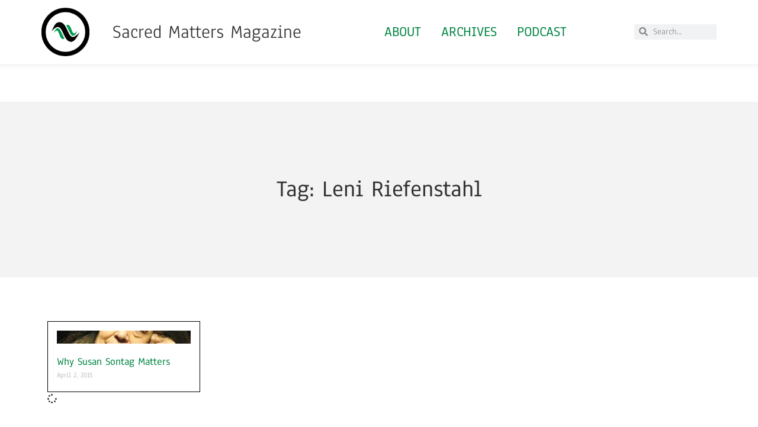

--- FILE ---
content_type: text/html; charset=UTF-8
request_url: https://sacredmattersmagazine.com/tag/leni-riefenstahl/
body_size: 17115
content:
<!doctype html>
<html lang="en-US">
<head>
	<meta charset="UTF-8">
	<meta name="viewport" content="width=device-width, initial-scale=1">
	<link rel="profile" href="https://gmpg.org/xfn/11">
	<title>Leni Riefenstahl &#8211; Sacred Matters Magazine</title>
<meta name='robots' content='max-image-preview:large' />
<link rel='dns-prefetch' href='//stats.wp.com' />
<link rel="alternate" type="application/rss+xml" title="Sacred Matters Magazine &raquo; Feed" href="https://sacredmattersmagazine.com/feed/" />
<link rel="alternate" type="application/rss+xml" title="Sacred Matters Magazine &raquo; Comments Feed" href="https://sacredmattersmagazine.com/comments/feed/" />
<script id="wpp-js" src="https://sacredmattersmagazine.com/wp-content/plugins/wordpress-popular-posts/assets/js/wpp.min.js?ver=7.3.6" data-sampling="0" data-sampling-rate="100" data-api-url="https://sacredmattersmagazine.com/wp-json/wordpress-popular-posts" data-post-id="0" data-token="01c403c15b" data-lang="0" data-debug="0"></script>
<link rel="alternate" type="application/rss+xml" title="Sacred Matters Magazine &raquo; Leni Riefenstahl Tag Feed" href="https://sacredmattersmagazine.com/tag/leni-riefenstahl/feed/" />
<meta property="og:site_name" content="Sacred Matters Magazine" />
			<meta property="og:description" content="Religious Currents in Culture" />
			<meta property="og:type" content="website" /><style id='wp-img-auto-sizes-contain-inline-css'>
img:is([sizes=auto i],[sizes^="auto," i]){contain-intrinsic-size:3000px 1500px}
/*# sourceURL=wp-img-auto-sizes-contain-inline-css */
</style>
<link property="stylesheet" rel='stylesheet' id='ssp-castos-player-css' href='https://sacredmattersmagazine.com/wp-content/plugins/seriously-simple-podcasting/assets/css/castos-player.min.css?ver=3.14.0' media='all' />
<link property="stylesheet" rel='stylesheet' id='ssp-subscribe-buttons-css' href='https://sacredmattersmagazine.com/wp-content/plugins/seriously-simple-podcasting/assets/css/subscribe-buttons.css?ver=3.14.0' media='all' />
<style id='wp-emoji-styles-inline-css'>

	img.wp-smiley, img.emoji {
		display: inline !important;
		border: none !important;
		box-shadow: none !important;
		height: 1em !important;
		width: 1em !important;
		margin: 0 0.07em !important;
		vertical-align: -0.1em !important;
		background: none !important;
		padding: 0 !important;
	}
/*# sourceURL=wp-emoji-styles-inline-css */
</style>
<link property="stylesheet" rel='stylesheet' id='wp-block-library-css' href='https://sacredmattersmagazine.com/wp-includes/css/dist/block-library/style.min.css?ver=6.9' media='all' />
<link property="stylesheet" rel='stylesheet' id='mediaelement-css' href='https://sacredmattersmagazine.com/wp-includes/js/mediaelement/mediaelementplayer-legacy.min.css?ver=4.2.17' media='all' />
<link property="stylesheet" rel='stylesheet' id='wp-mediaelement-css' href='https://sacredmattersmagazine.com/wp-includes/js/mediaelement/wp-mediaelement.min.css?ver=6.9' media='all' />
<style id='jetpack-sharing-buttons-style-inline-css'>
.jetpack-sharing-buttons__services-list{display:flex;flex-direction:row;flex-wrap:wrap;gap:0;list-style-type:none;margin:5px;padding:0}.jetpack-sharing-buttons__services-list.has-small-icon-size{font-size:12px}.jetpack-sharing-buttons__services-list.has-normal-icon-size{font-size:16px}.jetpack-sharing-buttons__services-list.has-large-icon-size{font-size:24px}.jetpack-sharing-buttons__services-list.has-huge-icon-size{font-size:36px}@media print{.jetpack-sharing-buttons__services-list{display:none!important}}.editor-styles-wrapper .wp-block-jetpack-sharing-buttons{gap:0;padding-inline-start:0}ul.jetpack-sharing-buttons__services-list.has-background{padding:1.25em 2.375em}
/*# sourceURL=https://sacredmattersmagazine.com/wp-content/plugins/jetpack/_inc/blocks/sharing-buttons/view.css */
</style>
<style id='global-styles-inline-css'>
:root{--wp--preset--aspect-ratio--square: 1;--wp--preset--aspect-ratio--4-3: 4/3;--wp--preset--aspect-ratio--3-4: 3/4;--wp--preset--aspect-ratio--3-2: 3/2;--wp--preset--aspect-ratio--2-3: 2/3;--wp--preset--aspect-ratio--16-9: 16/9;--wp--preset--aspect-ratio--9-16: 9/16;--wp--preset--color--black: #000000;--wp--preset--color--cyan-bluish-gray: #abb8c3;--wp--preset--color--white: #ffffff;--wp--preset--color--pale-pink: #f78da7;--wp--preset--color--vivid-red: #cf2e2e;--wp--preset--color--luminous-vivid-orange: #ff6900;--wp--preset--color--luminous-vivid-amber: #fcb900;--wp--preset--color--light-green-cyan: #7bdcb5;--wp--preset--color--vivid-green-cyan: #00d084;--wp--preset--color--pale-cyan-blue: #8ed1fc;--wp--preset--color--vivid-cyan-blue: #0693e3;--wp--preset--color--vivid-purple: #9b51e0;--wp--preset--gradient--vivid-cyan-blue-to-vivid-purple: linear-gradient(135deg,rgb(6,147,227) 0%,rgb(155,81,224) 100%);--wp--preset--gradient--light-green-cyan-to-vivid-green-cyan: linear-gradient(135deg,rgb(122,220,180) 0%,rgb(0,208,130) 100%);--wp--preset--gradient--luminous-vivid-amber-to-luminous-vivid-orange: linear-gradient(135deg,rgb(252,185,0) 0%,rgb(255,105,0) 100%);--wp--preset--gradient--luminous-vivid-orange-to-vivid-red: linear-gradient(135deg,rgb(255,105,0) 0%,rgb(207,46,46) 100%);--wp--preset--gradient--very-light-gray-to-cyan-bluish-gray: linear-gradient(135deg,rgb(238,238,238) 0%,rgb(169,184,195) 100%);--wp--preset--gradient--cool-to-warm-spectrum: linear-gradient(135deg,rgb(74,234,220) 0%,rgb(151,120,209) 20%,rgb(207,42,186) 40%,rgb(238,44,130) 60%,rgb(251,105,98) 80%,rgb(254,248,76) 100%);--wp--preset--gradient--blush-light-purple: linear-gradient(135deg,rgb(255,206,236) 0%,rgb(152,150,240) 100%);--wp--preset--gradient--blush-bordeaux: linear-gradient(135deg,rgb(254,205,165) 0%,rgb(254,45,45) 50%,rgb(107,0,62) 100%);--wp--preset--gradient--luminous-dusk: linear-gradient(135deg,rgb(255,203,112) 0%,rgb(199,81,192) 50%,rgb(65,88,208) 100%);--wp--preset--gradient--pale-ocean: linear-gradient(135deg,rgb(255,245,203) 0%,rgb(182,227,212) 50%,rgb(51,167,181) 100%);--wp--preset--gradient--electric-grass: linear-gradient(135deg,rgb(202,248,128) 0%,rgb(113,206,126) 100%);--wp--preset--gradient--midnight: linear-gradient(135deg,rgb(2,3,129) 0%,rgb(40,116,252) 100%);--wp--preset--font-size--small: 13px;--wp--preset--font-size--medium: 20px;--wp--preset--font-size--large: 36px;--wp--preset--font-size--x-large: 42px;--wp--preset--spacing--20: 0.44rem;--wp--preset--spacing--30: 0.67rem;--wp--preset--spacing--40: 1rem;--wp--preset--spacing--50: 1.5rem;--wp--preset--spacing--60: 2.25rem;--wp--preset--spacing--70: 3.38rem;--wp--preset--spacing--80: 5.06rem;--wp--preset--shadow--natural: 6px 6px 9px rgba(0, 0, 0, 0.2);--wp--preset--shadow--deep: 12px 12px 50px rgba(0, 0, 0, 0.4);--wp--preset--shadow--sharp: 6px 6px 0px rgba(0, 0, 0, 0.2);--wp--preset--shadow--outlined: 6px 6px 0px -3px rgb(255, 255, 255), 6px 6px rgb(0, 0, 0);--wp--preset--shadow--crisp: 6px 6px 0px rgb(0, 0, 0);}:root { --wp--style--global--content-size: 800px;--wp--style--global--wide-size: 1200px; }:where(body) { margin: 0; }.wp-site-blocks > .alignleft { float: left; margin-right: 2em; }.wp-site-blocks > .alignright { float: right; margin-left: 2em; }.wp-site-blocks > .aligncenter { justify-content: center; margin-left: auto; margin-right: auto; }:where(.wp-site-blocks) > * { margin-block-start: 24px; margin-block-end: 0; }:where(.wp-site-blocks) > :first-child { margin-block-start: 0; }:where(.wp-site-blocks) > :last-child { margin-block-end: 0; }:root { --wp--style--block-gap: 24px; }:root :where(.is-layout-flow) > :first-child{margin-block-start: 0;}:root :where(.is-layout-flow) > :last-child{margin-block-end: 0;}:root :where(.is-layout-flow) > *{margin-block-start: 24px;margin-block-end: 0;}:root :where(.is-layout-constrained) > :first-child{margin-block-start: 0;}:root :where(.is-layout-constrained) > :last-child{margin-block-end: 0;}:root :where(.is-layout-constrained) > *{margin-block-start: 24px;margin-block-end: 0;}:root :where(.is-layout-flex){gap: 24px;}:root :where(.is-layout-grid){gap: 24px;}.is-layout-flow > .alignleft{float: left;margin-inline-start: 0;margin-inline-end: 2em;}.is-layout-flow > .alignright{float: right;margin-inline-start: 2em;margin-inline-end: 0;}.is-layout-flow > .aligncenter{margin-left: auto !important;margin-right: auto !important;}.is-layout-constrained > .alignleft{float: left;margin-inline-start: 0;margin-inline-end: 2em;}.is-layout-constrained > .alignright{float: right;margin-inline-start: 2em;margin-inline-end: 0;}.is-layout-constrained > .aligncenter{margin-left: auto !important;margin-right: auto !important;}.is-layout-constrained > :where(:not(.alignleft):not(.alignright):not(.alignfull)){max-width: var(--wp--style--global--content-size);margin-left: auto !important;margin-right: auto !important;}.is-layout-constrained > .alignwide{max-width: var(--wp--style--global--wide-size);}body .is-layout-flex{display: flex;}.is-layout-flex{flex-wrap: wrap;align-items: center;}.is-layout-flex > :is(*, div){margin: 0;}body .is-layout-grid{display: grid;}.is-layout-grid > :is(*, div){margin: 0;}body{padding-top: 0px;padding-right: 0px;padding-bottom: 0px;padding-left: 0px;}a:where(:not(.wp-element-button)){text-decoration: underline;}:root :where(.wp-element-button, .wp-block-button__link){background-color: #32373c;border-width: 0;color: #fff;font-family: inherit;font-size: inherit;font-style: inherit;font-weight: inherit;letter-spacing: inherit;line-height: inherit;padding-top: calc(0.667em + 2px);padding-right: calc(1.333em + 2px);padding-bottom: calc(0.667em + 2px);padding-left: calc(1.333em + 2px);text-decoration: none;text-transform: inherit;}.has-black-color{color: var(--wp--preset--color--black) !important;}.has-cyan-bluish-gray-color{color: var(--wp--preset--color--cyan-bluish-gray) !important;}.has-white-color{color: var(--wp--preset--color--white) !important;}.has-pale-pink-color{color: var(--wp--preset--color--pale-pink) !important;}.has-vivid-red-color{color: var(--wp--preset--color--vivid-red) !important;}.has-luminous-vivid-orange-color{color: var(--wp--preset--color--luminous-vivid-orange) !important;}.has-luminous-vivid-amber-color{color: var(--wp--preset--color--luminous-vivid-amber) !important;}.has-light-green-cyan-color{color: var(--wp--preset--color--light-green-cyan) !important;}.has-vivid-green-cyan-color{color: var(--wp--preset--color--vivid-green-cyan) !important;}.has-pale-cyan-blue-color{color: var(--wp--preset--color--pale-cyan-blue) !important;}.has-vivid-cyan-blue-color{color: var(--wp--preset--color--vivid-cyan-blue) !important;}.has-vivid-purple-color{color: var(--wp--preset--color--vivid-purple) !important;}.has-black-background-color{background-color: var(--wp--preset--color--black) !important;}.has-cyan-bluish-gray-background-color{background-color: var(--wp--preset--color--cyan-bluish-gray) !important;}.has-white-background-color{background-color: var(--wp--preset--color--white) !important;}.has-pale-pink-background-color{background-color: var(--wp--preset--color--pale-pink) !important;}.has-vivid-red-background-color{background-color: var(--wp--preset--color--vivid-red) !important;}.has-luminous-vivid-orange-background-color{background-color: var(--wp--preset--color--luminous-vivid-orange) !important;}.has-luminous-vivid-amber-background-color{background-color: var(--wp--preset--color--luminous-vivid-amber) !important;}.has-light-green-cyan-background-color{background-color: var(--wp--preset--color--light-green-cyan) !important;}.has-vivid-green-cyan-background-color{background-color: var(--wp--preset--color--vivid-green-cyan) !important;}.has-pale-cyan-blue-background-color{background-color: var(--wp--preset--color--pale-cyan-blue) !important;}.has-vivid-cyan-blue-background-color{background-color: var(--wp--preset--color--vivid-cyan-blue) !important;}.has-vivid-purple-background-color{background-color: var(--wp--preset--color--vivid-purple) !important;}.has-black-border-color{border-color: var(--wp--preset--color--black) !important;}.has-cyan-bluish-gray-border-color{border-color: var(--wp--preset--color--cyan-bluish-gray) !important;}.has-white-border-color{border-color: var(--wp--preset--color--white) !important;}.has-pale-pink-border-color{border-color: var(--wp--preset--color--pale-pink) !important;}.has-vivid-red-border-color{border-color: var(--wp--preset--color--vivid-red) !important;}.has-luminous-vivid-orange-border-color{border-color: var(--wp--preset--color--luminous-vivid-orange) !important;}.has-luminous-vivid-amber-border-color{border-color: var(--wp--preset--color--luminous-vivid-amber) !important;}.has-light-green-cyan-border-color{border-color: var(--wp--preset--color--light-green-cyan) !important;}.has-vivid-green-cyan-border-color{border-color: var(--wp--preset--color--vivid-green-cyan) !important;}.has-pale-cyan-blue-border-color{border-color: var(--wp--preset--color--pale-cyan-blue) !important;}.has-vivid-cyan-blue-border-color{border-color: var(--wp--preset--color--vivid-cyan-blue) !important;}.has-vivid-purple-border-color{border-color: var(--wp--preset--color--vivid-purple) !important;}.has-vivid-cyan-blue-to-vivid-purple-gradient-background{background: var(--wp--preset--gradient--vivid-cyan-blue-to-vivid-purple) !important;}.has-light-green-cyan-to-vivid-green-cyan-gradient-background{background: var(--wp--preset--gradient--light-green-cyan-to-vivid-green-cyan) !important;}.has-luminous-vivid-amber-to-luminous-vivid-orange-gradient-background{background: var(--wp--preset--gradient--luminous-vivid-amber-to-luminous-vivid-orange) !important;}.has-luminous-vivid-orange-to-vivid-red-gradient-background{background: var(--wp--preset--gradient--luminous-vivid-orange-to-vivid-red) !important;}.has-very-light-gray-to-cyan-bluish-gray-gradient-background{background: var(--wp--preset--gradient--very-light-gray-to-cyan-bluish-gray) !important;}.has-cool-to-warm-spectrum-gradient-background{background: var(--wp--preset--gradient--cool-to-warm-spectrum) !important;}.has-blush-light-purple-gradient-background{background: var(--wp--preset--gradient--blush-light-purple) !important;}.has-blush-bordeaux-gradient-background{background: var(--wp--preset--gradient--blush-bordeaux) !important;}.has-luminous-dusk-gradient-background{background: var(--wp--preset--gradient--luminous-dusk) !important;}.has-pale-ocean-gradient-background{background: var(--wp--preset--gradient--pale-ocean) !important;}.has-electric-grass-gradient-background{background: var(--wp--preset--gradient--electric-grass) !important;}.has-midnight-gradient-background{background: var(--wp--preset--gradient--midnight) !important;}.has-small-font-size{font-size: var(--wp--preset--font-size--small) !important;}.has-medium-font-size{font-size: var(--wp--preset--font-size--medium) !important;}.has-large-font-size{font-size: var(--wp--preset--font-size--large) !important;}.has-x-large-font-size{font-size: var(--wp--preset--font-size--x-large) !important;}
:root :where(.wp-block-pullquote){font-size: 1.5em;line-height: 1.6;}
/*# sourceURL=global-styles-inline-css */
</style>
<link property="stylesheet" rel='stylesheet' id='esg-plugin-settings-css' href='https://sacredmattersmagazine.com/wp-content/plugins/essential-grid/public/assets/css/settings.css?ver=3.0.12' media='all' />
<link property="stylesheet" rel='stylesheet' id='tp-fontello-css' href='https://sacredmattersmagazine.com/wp-content/plugins/essential-grid/public/assets/font/fontello/css/fontello.css?ver=3.0.12' media='all' />
<link property="stylesheet" rel='stylesheet' id='trx_addons-icons-css' href='https://sacredmattersmagazine.com/wp-content/plugins/trx_addons/css/font-icons/css/trx_addons_icons.css' media='all' />
<link property="stylesheet" rel='stylesheet' id='jquery-swiper-css' href='https://sacredmattersmagazine.com/wp-content/plugins/trx_addons/js/swiper/swiper.min.css' media='all' />
<link property="stylesheet" rel='stylesheet' id='magnific-popup-css' href='https://sacredmattersmagazine.com/wp-content/plugins/trx_addons/js/magnific/magnific-popup.min.css' media='all' />
<link property="stylesheet" rel='stylesheet' id='trx_addons-css' href='https://sacredmattersmagazine.com/wp-content/plugins/trx_addons/css/__styles.css' media='all' />
<link property="stylesheet" rel='stylesheet' id='trx_addons-animation-css' href='https://sacredmattersmagazine.com/wp-content/plugins/trx_addons/css/trx_addons.animation.css' media='all' />
<link property="stylesheet" rel='stylesheet' id='trx-popup-style-css' href='https://sacredmattersmagazine.com/wp-content/plugins/trx_popup/css/style.css' media='all' />
<link property="stylesheet" rel='stylesheet' id='trx-popup-custom-css' href='https://sacredmattersmagazine.com/wp-content/plugins/trx_popup/css/custom.css' media='all' />
<link property="stylesheet" rel='stylesheet' id='trx-popup-stylesheet-css' href='https://sacredmattersmagazine.com/wp-content/plugins/trx_popup/css/fonts/Inter/stylesheet.css' media='all' />
<link property="stylesheet" rel='stylesheet' id='trx_socials-icons-css' href='https://sacredmattersmagazine.com/wp-content/plugins/trx_socials/assets/css/font_icons/css/trx_socials_icons.css' media='all' />
<link property="stylesheet" rel='stylesheet' id='trx_socials-widget_instagram-css' href='https://sacredmattersmagazine.com/wp-content/plugins/trx_socials/widgets/instagram/instagram.css' media='all' />
<link property="stylesheet" rel='stylesheet' id='wordpress-popular-posts-css-css' href='https://sacredmattersmagazine.com/wp-content/plugins/wordpress-popular-posts/assets/css/wpp.css?ver=7.3.6' media='all' />
<link property="stylesheet" rel='stylesheet' id='hello-elementor-css' href='https://sacredmattersmagazine.com/wp-content/themes/hello-elementor/assets/css/reset.css?ver=3.4.4' media='all' />
<link property="stylesheet" rel='stylesheet' id='hello-elementor-theme-style-css' href='https://sacredmattersmagazine.com/wp-content/themes/hello-elementor/assets/css/theme.css?ver=3.4.4' media='all' />
<link property="stylesheet" rel='stylesheet' id='hello-elementor-header-footer-css' href='https://sacredmattersmagazine.com/wp-content/themes/hello-elementor/assets/css/header-footer.css?ver=3.4.4' media='all' />
<link property="stylesheet" rel='stylesheet' id='elementor-frontend-css' href='https://sacredmattersmagazine.com/wp-content/plugins/elementor/assets/css/frontend.min.css?ver=3.33.4' media='all' />
<style id='elementor-frontend-inline-css'>
.elementor-kit-7589{--e-global-color-primary:#6EC1E4;--e-global-color-secondary:#54595F;--e-global-color-text:#7A7A7A;--e-global-color-accent:#009B4D;--e-global-typography-primary-font-family:"Anaheim";--e-global-typography-primary-font-weight:600;--e-global-typography-secondary-font-family:"Roboto Slab";--e-global-typography-secondary-font-weight:400;--e-global-typography-text-font-family:"Roboto";--e-global-typography-text-font-weight:400;--e-global-typography-accent-font-family:"Roboto";--e-global-typography-accent-font-weight:500;font-family:"Anaheim", Sans-serif;}.elementor-kit-7589 e-page-transition{background-color:#FFBC7D;}.elementor-kit-7589 a{color:#018442;}.elementor-section.elementor-section-boxed > .elementor-container{max-width:1140px;}.e-con{--container-max-width:1140px;}.elementor-widget:not(:last-child){margin-block-end:20px;}.elementor-element{--widgets-spacing:20px 20px;--widgets-spacing-row:20px;--widgets-spacing-column:20px;}{}h1.entry-title{display:var(--page-title-display);}@media(max-width:1024px){.elementor-section.elementor-section-boxed > .elementor-container{max-width:1024px;}.e-con{--container-max-width:1024px;}}@media(max-width:767px){.elementor-section.elementor-section-boxed > .elementor-container{max-width:767px;}.e-con{--container-max-width:767px;}}
.elementor-7579 .elementor-element.elementor-element-67b837bc > .elementor-container > .elementor-column > .elementor-widget-wrap{align-content:center;align-items:center;}.elementor-7579 .elementor-element.elementor-element-67b837bc:not(.elementor-motion-effects-element-type-background), .elementor-7579 .elementor-element.elementor-element-67b837bc > .elementor-motion-effects-container > .elementor-motion-effects-layer{background-color:#FFFFFF;}.elementor-7579 .elementor-element.elementor-element-67b837bc > .elementor-container{min-height:60px;}.elementor-7579 .elementor-element.elementor-element-67b837bc{box-shadow:0px -5px 10px 7px rgba(0, 0, 0, 0.07);transition:background 0.3s, border 0.3s, border-radius 0.3s, box-shadow 0.3s;margin-top:0px;margin-bottom:0px;padding:01% 5% 01% 5%;z-index:95;}.elementor-7579 .elementor-element.elementor-element-67b837bc > .elementor-background-overlay{transition:background 0.3s, border-radius 0.3s, opacity 0.3s;}.elementor-7579 .elementor-element.elementor-element-e9968a2.elementor-column > .elementor-widget-wrap{justify-content:space-between;}.elementor-7579 .elementor-element.elementor-element-cb7477{width:auto;max-width:auto;}.elementor-7579 .elementor-element.elementor-element-cb7477 img{width:81px;height:82px;object-fit:cover;object-position:center center;}.elementor-7579 .elementor-element.elementor-element-5045eaf3.elementor-column > .elementor-widget-wrap{justify-content:space-between;}.elementor-7579 .elementor-element.elementor-element-5045eaf3 > .elementor-element-populated{padding:0px 0px 0px 01px;}.elementor-7579 .elementor-element.elementor-element-5b0fc366{text-align:center;}.elementor-7579 .elementor-element.elementor-element-5b0fc366 .elementor-heading-title{font-weight:normal;}.elementor-7579 .elementor-element.elementor-element-5516a2.elementor-column > .elementor-widget-wrap{justify-content:space-between;}.elementor-7579 .elementor-element.elementor-element-23c37c50 .elementor-nav-menu .elementor-item{font-size:1.5em;font-weight:500;text-transform:uppercase;}.elementor-7579 .elementor-element.elementor-element-23c37c50 .elementor-nav-menu--main .elementor-item{padding-left:17px;padding-right:17px;}.elementor-7579 .elementor-element.elementor-element-23c37c50{--e-nav-menu-horizontal-menu-item-margin:calc( 0px / 2 );}.elementor-7579 .elementor-element.elementor-element-23c37c50 .elementor-nav-menu--main:not(.elementor-nav-menu--layout-horizontal) .elementor-nav-menu > li:not(:last-child){margin-bottom:0px;}.elementor-7579 .elementor-element.elementor-element-23c37c50 .elementor-nav-menu--dropdown a:hover,
					.elementor-7579 .elementor-element.elementor-element-23c37c50 .elementor-nav-menu--dropdown a:focus,
					.elementor-7579 .elementor-element.elementor-element-23c37c50 .elementor-nav-menu--dropdown a.elementor-item-active,
					.elementor-7579 .elementor-element.elementor-element-23c37c50 .elementor-nav-menu--dropdown a.highlighted{background-color:#FFFFFF;}.elementor-7579 .elementor-element.elementor-element-5d98704.elementor-column > .elementor-widget-wrap{justify-content:space-between;}.elementor-7579 .elementor-element.elementor-element-ef92836 .elementor-search-form__container{min-height:26px;}.elementor-7579 .elementor-element.elementor-element-ef92836 .elementor-search-form__submit{min-width:26px;}body:not(.rtl) .elementor-7579 .elementor-element.elementor-element-ef92836 .elementor-search-form__icon{padding-left:calc(26px / 3);}body.rtl .elementor-7579 .elementor-element.elementor-element-ef92836 .elementor-search-form__icon{padding-right:calc(26px / 3);}.elementor-7579 .elementor-element.elementor-element-ef92836 .elementor-search-form__input, .elementor-7579 .elementor-element.elementor-element-ef92836.elementor-search-form--button-type-text .elementor-search-form__submit{padding-left:calc(26px / 3);padding-right:calc(26px / 3);}.elementor-7579 .elementor-element.elementor-element-ef92836:not(.elementor-search-form--skin-full_screen) .elementor-search-form__container{border-radius:3px;}.elementor-7579 .elementor-element.elementor-element-ef92836.elementor-search-form--skin-full_screen input[type="search"].elementor-search-form__input{border-radius:3px;}.elementor-theme-builder-content-area{height:400px;}.elementor-location-header:before, .elementor-location-footer:before{content:"";display:table;clear:both;}@media(max-width:1024px){.elementor-7579 .elementor-element.elementor-element-67b837bc{padding:0% 5% 0% 5%;}}@media(max-width:767px){.elementor-7579 .elementor-element.elementor-element-67b837bc > .elementor-container{min-height:50px;}.elementor-7579 .elementor-element.elementor-element-67b837bc{margin-top:0px;margin-bottom:0px;padding:1% 1% 1% 1%;}.elementor-7579 .elementor-element.elementor-element-e9968a2{width:10%;}.elementor-7579 .elementor-element.elementor-element-e9968a2.elementor-column > .elementor-widget-wrap{justify-content:flex-start;}.elementor-7579 .elementor-element.elementor-element-e9968a2 > .elementor-element-populated{margin:020% 0% 0% 0%;--e-column-margin-right:0%;--e-column-margin-left:0%;}.elementor-7579 .elementor-element.elementor-element-cb7477 > .elementor-widget-container{margin:0% 0% 0% 0%;}.elementor-7579 .elementor-element.elementor-element-cb7477{text-align:center;}.elementor-7579 .elementor-element.elementor-element-cb7477 img{width:74px;height:35px;object-fit:contain;}.elementor-7579 .elementor-element.elementor-element-5045eaf3{width:35%;}.elementor-7579 .elementor-element.elementor-element-5045eaf3.elementor-column > .elementor-widget-wrap{justify-content:flex-start;}.elementor-7579 .elementor-element.elementor-element-5045eaf3 > .elementor-element-populated{margin:2% 0% 0% 0%;--e-column-margin-right:0%;--e-column-margin-left:0%;}.elementor-7579 .elementor-element.elementor-element-5b0fc366 > .elementor-widget-container{margin:0px 0px 0px 010px;}.elementor-7579 .elementor-element.elementor-element-5b0fc366{text-align:left;}.elementor-7579 .elementor-element.elementor-element-5b0fc366 .elementor-heading-title{font-size:1em;}.elementor-7579 .elementor-element.elementor-element-5516a2{width:55%;}.elementor-7579 .elementor-element.elementor-element-5516a2.elementor-column > .elementor-widget-wrap{justify-content:flex-start;}.elementor-7579 .elementor-element.elementor-element-23c37c50 > .elementor-widget-container{margin:04% 0% 04% 0%;}.elementor-7579 .elementor-element.elementor-element-23c37c50 .elementor-nav-menu .elementor-item{font-size:0.7em;line-height:0.4em;}.elementor-7579 .elementor-element.elementor-element-23c37c50 .elementor-nav-menu--main .elementor-item{padding-left:11px;padding-right:11px;padding-top:4px;padding-bottom:4px;}.elementor-7579 .elementor-element.elementor-element-5d98704{width:100%;}.elementor-7579 .elementor-element.elementor-element-5d98704.elementor-column > .elementor-widget-wrap{justify-content:center;}.elementor-7579 .elementor-element.elementor-element-5d98704 > .elementor-element-populated{margin:01% 0% 0% 0%;--e-column-margin-right:0%;--e-column-margin-left:0%;}.elementor-7579 .elementor-element.elementor-element-ef92836 > .elementor-widget-container{padding:05px 0px 0px 0px;}}@media(min-width:768px){.elementor-7579 .elementor-element.elementor-element-e9968a2{width:10%;}.elementor-7579 .elementor-element.elementor-element-5045eaf3{width:40%;}.elementor-7579 .elementor-element.elementor-element-5516a2{width:57.772%;}.elementor-7579 .elementor-element.elementor-element-5d98704{width:15%;}}@media(max-width:1024px) and (min-width:768px){.elementor-7579 .elementor-element.elementor-element-e9968a2{width:35%;}.elementor-7579 .elementor-element.elementor-element-5045eaf3{width:35%;}.elementor-7579 .elementor-element.elementor-element-5516a2{width:35%;}.elementor-7579 .elementor-element.elementor-element-5d98704{width:35%;}}
.elementor-7584 .elementor-element.elementor-element-4147e2:not(.elementor-motion-effects-element-type-background), .elementor-7584 .elementor-element.elementor-element-4147e2 > .elementor-motion-effects-container > .elementor-motion-effects-layer{background-color:#F2F2F2;}.elementor-7584 .elementor-element.elementor-element-4147e2{box-shadow:0px 7px 11px 7px rgba(0, 0, 0, 0.07);transition:background 0.3s, border 0.3s, border-radius 0.3s, box-shadow 0.3s;margin-top:02%;margin-bottom:0%;padding:5% 3% 5% 3%;}.elementor-7584 .elementor-element.elementor-element-4147e2 > .elementor-background-overlay{transition:background 0.3s, border-radius 0.3s, opacity 0.3s;}.elementor-7584 .elementor-element.elementor-element-5463c5f > .elementor-widget-wrap > .elementor-widget:not(.elementor-widget__width-auto):not(.elementor-widget__width-initial):not(:last-child):not(.elementor-absolute){margin-bottom:50px;}.elementor-7584 .elementor-element.elementor-element-5463c5f > .elementor-element-populated{padding:0% 25% 0% 0%;}.elementor-7584 .elementor-element.elementor-element-75eb3213 .elementor-image-box-wrapper{text-align:left;}.elementor-7584 .elementor-element.elementor-element-75eb3213.elementor-position-right .elementor-image-box-img{margin-left:20px;}.elementor-7584 .elementor-element.elementor-element-75eb3213.elementor-position-left .elementor-image-box-img{margin-right:20px;}.elementor-7584 .elementor-element.elementor-element-75eb3213.elementor-position-top .elementor-image-box-img{margin-bottom:20px;}.elementor-7584 .elementor-element.elementor-element-75eb3213 .elementor-image-box-wrapper .elementor-image-box-img{width:9%;}.elementor-7584 .elementor-element.elementor-element-75eb3213 .elementor-image-box-img img{transition-duration:0.3s;}.elementor-7584 .elementor-element.elementor-element-75eb3213 .elementor-image-box-title{font-size:0.1em;}.elementor-7584 .elementor-element.elementor-element-75eb3213 .elementor-image-box-description{font-size:1em;line-height:1.3em;}.elementor-7584 .elementor-element.elementor-element-37cf0c4c > .elementor-widget-container{margin:02% 0% 0% 0%;}.elementor-7584 .elementor-element.elementor-element-37cf0c4c{font-size:1em;line-height:1.3em;}.elementor-7584 .elementor-element.elementor-element-8cb0c41 .elementor-repeater-item-0f23972.elementor-social-icon{background-color:#018442;}.elementor-7584 .elementor-element.elementor-element-8cb0c41{--grid-template-columns:repeat(0, auto);--icon-size:14px;--grid-column-gap:5px;--grid-row-gap:0px;}.elementor-7584 .elementor-element.elementor-element-8cb0c41 .elementor-widget-container{text-align:left;}.elementor-7584 .elementor-element.elementor-element-18d838c4 > .elementor-container > .elementor-column > .elementor-widget-wrap{align-content:center;align-items:center;}.elementor-7584 .elementor-element.elementor-element-18d838c4:not(.elementor-motion-effects-element-type-background), .elementor-7584 .elementor-element.elementor-element-18d838c4 > .elementor-motion-effects-container > .elementor-motion-effects-layer{background-color:#626262;}.elementor-7584 .elementor-element.elementor-element-18d838c4 > .elementor-container{min-height:61px;}.elementor-7584 .elementor-element.elementor-element-18d838c4{transition:background 0.3s, border 0.3s, border-radius 0.3s, box-shadow 0.3s;color:#FFFFFF;}.elementor-7584 .elementor-element.elementor-element-18d838c4 > .elementor-background-overlay{transition:background 0.3s, border-radius 0.3s, opacity 0.3s;}.elementor-7584 .elementor-element.elementor-element-a908ae{text-align:center;}.elementor-7584 .elementor-element.elementor-element-a908ae .elementor-heading-title{font-family:var( --e-global-typography-text-font-family ), Sans-serif;font-weight:var( --e-global-typography-text-font-weight );color:#FFFFFF;}.elementor-theme-builder-content-area{height:400px;}.elementor-location-header:before, .elementor-location-footer:before{content:"";display:table;clear:both;}@media(max-width:1024px){.elementor-7584 .elementor-element.elementor-element-4147e2{margin-top:15%;margin-bottom:0%;padding:8% 5% 8% 5%;}.elementor-7584 .elementor-element.elementor-element-5463c5f > .elementor-widget-wrap > .elementor-widget:not(.elementor-widget__width-auto):not(.elementor-widget__width-initial):not(:last-child):not(.elementor-absolute){margin-bottom:30px;}.elementor-7584 .elementor-element.elementor-element-5463c5f > .elementor-element-populated{margin:8% 0% 0% 0%;--e-column-margin-right:0%;--e-column-margin-left:0%;padding:0% 0% 0% 0%;}.elementor-7584 .elementor-element.elementor-element-75eb3213 .elementor-image-box-wrapper .elementor-image-box-img{width:22%;}.elementor-7584 .elementor-element.elementor-element-5d1c356a > .elementor-element-populated{padding:0% 5% 0% 0%;}}@media(max-width:767px){.elementor-7584 .elementor-element.elementor-element-4147e2{padding:20% 5% 20% 5%;}.elementor-7584 .elementor-element.elementor-element-5463c5f > .elementor-element-populated{margin:25% 0% 0% 0%;--e-column-margin-right:0%;--e-column-margin-left:0%;padding:0px 0px 0px 0px;}.elementor-7584 .elementor-element.elementor-element-75eb3213 .elementor-image-box-img{margin-bottom:0px;}.elementor-7584 .elementor-element.elementor-element-75eb3213.elementor-position-right .elementor-image-box-img{margin-left:0px;}.elementor-7584 .elementor-element.elementor-element-75eb3213.elementor-position-left .elementor-image-box-img{margin-right:0px;}.elementor-7584 .elementor-element.elementor-element-75eb3213.elementor-position-top .elementor-image-box-img{margin-bottom:0px;}.elementor-7584 .elementor-element.elementor-element-75eb3213 .elementor-image-box-wrapper .elementor-image-box-img{width:16%;}.elementor-7584 .elementor-element.elementor-element-5d1c356a > .elementor-element-populated{padding:0px 0px 0px 0px;}.elementor-7584 .elementor-element.elementor-element-18d838c4 > .elementor-container{min-height:50px;}}@media(min-width:768px){.elementor-7584 .elementor-element.elementor-element-5463c5f{width:50%;}.elementor-7584 .elementor-element.elementor-element-5d1c356a{width:50%;}}@media(max-width:1024px) and (min-width:768px){.elementor-7584 .elementor-element.elementor-element-5463c5f{width:30%;}.elementor-7584 .elementor-element.elementor-element-5d1c356a{width:70%;}}
.elementor-7632 .elementor-element.elementor-element-30127f67 > .elementor-container{min-height:297px;}.elementor-7632 .elementor-element.elementor-element-30127f67{transition:background 0.3s, border 0.3s, border-radius 0.3s, box-shadow 0.3s;margin-top:05%;margin-bottom:0%;padding:0% 0% 0% 0%;}.elementor-7632 .elementor-element.elementor-element-30127f67 > .elementor-background-overlay{transition:background 0.3s, border-radius 0.3s, opacity 0.3s;}.elementor-7632 .elementor-element.elementor-element-3f43fd59:not(.elementor-motion-effects-element-type-background) > .elementor-widget-wrap, .elementor-7632 .elementor-element.elementor-element-3f43fd59 > .elementor-widget-wrap > .elementor-motion-effects-container > .elementor-motion-effects-layer{background-color:#F3F3F3;}.elementor-bc-flex-widget .elementor-7632 .elementor-element.elementor-element-3f43fd59.elementor-column .elementor-widget-wrap{align-items:center;}.elementor-7632 .elementor-element.elementor-element-3f43fd59.elementor-column.elementor-element[data-element_type="column"] > .elementor-widget-wrap.elementor-element-populated{align-content:center;align-items:center;}.elementor-7632 .elementor-element.elementor-element-3f43fd59.elementor-column > .elementor-widget-wrap{justify-content:center;}.elementor-7632 .elementor-element.elementor-element-3f43fd59 > .elementor-element-populated{transition:background 0.3s, border 0.3s, border-radius 0.3s, box-shadow 0.3s;padding:0% 25% 0% 25%;}.elementor-7632 .elementor-element.elementor-element-3f43fd59 > .elementor-element-populated > .elementor-background-overlay{transition:background 0.3s, border-radius 0.3s, opacity 0.3s;}.elementor-7632 .elementor-element.elementor-element-7b7e8553{text-align:center;}.elementor-7632 .elementor-element.elementor-element-3bcaefeb{margin-top:5%;margin-bottom:05%;}.elementor-7632 .elementor-element.elementor-element-766688d{--grid-row-gap:20px;--grid-column-gap:30px;}.elementor-7632 .elementor-element.elementor-element-766688d .elementor-posts-container .elementor-post__thumbnail{padding-bottom:calc( 0.1 * 100% );}.elementor-7632 .elementor-element.elementor-element-766688d:after{content:"0.1";}.elementor-7632 .elementor-element.elementor-element-766688d .elementor-post__thumbnail__link{width:100%;}.elementor-7632 .elementor-element.elementor-element-766688d .elementor-post__meta-data span + span:before{content:"///";}.elementor-7632 .elementor-element.elementor-element-766688d.elementor-posts--thumbnail-left .elementor-post__thumbnail__link{margin-right:20px;}.elementor-7632 .elementor-element.elementor-element-766688d.elementor-posts--thumbnail-right .elementor-post__thumbnail__link{margin-left:20px;}.elementor-7632 .elementor-element.elementor-element-766688d.elementor-posts--thumbnail-top .elementor-post__thumbnail__link{margin-bottom:20px;}.elementor-7632 .elementor-element.elementor-element-766688d .elementor-post__title{margin-bottom:5px;}.elementor-7632 .elementor-element.elementor-element-766688d .elementor-post__meta-data{margin-bottom:5px;}.elementor-7632 .elementor-element.elementor-element-f630919{margin-top:0%;margin-bottom:02%;}.elementor-7632 .elementor-element.elementor-element-e67bd2d .elementor-button{background-color:#018442;font-size:1.1em;fill:#FFFFFF;color:#FFFFFF;border-radius:1px 1px 1px 1px;}.elementor-7632 .elementor-element.elementor-element-e67bd2d .elementor-button-content-wrapper{flex-direction:row;}.elementor-7632 .elementor-element.elementor-element-e67bd2d .elementor-button .elementor-button-content-wrapper{gap:9px;}@media(max-width:1024px){.elementor-7632 .elementor-element.elementor-element-30127f67 > .elementor-container{min-height:300px;}.elementor-7632 .elementor-element.elementor-element-30127f67{margin-top:50px;margin-bottom:0px;padding:0% 5% 0% 5%;}.elementor-7632 .elementor-element.elementor-element-3f43fd59 > .elementor-element-populated{padding:5% 15% 5% 15%;}.elementor-7632 .elementor-element.elementor-element-3bcaefeb{margin-top:100px;margin-bottom:100px;padding:0% 2% 0% 2%;}}@media(max-width:767px){.elementor-7632 .elementor-element.elementor-element-30127f67 > .elementor-container{min-height:260px;}.elementor-7632 .elementor-element.elementor-element-3f43fd59 > .elementor-element-populated{padding:10% 10% 10% 10%;}.elementor-7632 .elementor-element.elementor-element-766688d .elementor-posts-container .elementor-post__thumbnail{padding-bottom:calc( 0.5 * 100% );}.elementor-7632 .elementor-element.elementor-element-766688d:after{content:"0.5";}.elementor-7632 .elementor-element.elementor-element-766688d .elementor-post__thumbnail__link{width:100%;}}
/*# sourceURL=elementor-frontend-inline-css */
</style>
<link property="stylesheet" rel='stylesheet' id='widget-image-css' href='https://sacredmattersmagazine.com/wp-content/plugins/elementor/assets/css/widget-image.min.css?ver=3.33.4' media='all' />
<link property="stylesheet" rel='stylesheet' id='widget-heading-css' href='https://sacredmattersmagazine.com/wp-content/plugins/elementor/assets/css/widget-heading.min.css?ver=3.33.4' media='all' />
<link property="stylesheet" rel='stylesheet' id='widget-nav-menu-css' href='https://sacredmattersmagazine.com/wp-content/plugins/elementor-pro/assets/css/widget-nav-menu.min.css?ver=3.31.0' media='all' />
<link property="stylesheet" rel='stylesheet' id='widget-search-form-css' href='https://sacredmattersmagazine.com/wp-content/plugins/elementor-pro/assets/css/widget-search-form.min.css?ver=3.31.0' media='all' />
<link property="stylesheet" rel='stylesheet' id='elementor-icons-shared-0-css' href='https://sacredmattersmagazine.com/wp-content/plugins/elementor/assets/lib/font-awesome/css/fontawesome.min.css?ver=5.15.3' media='all' />
<link property="stylesheet" rel='stylesheet' id='elementor-icons-fa-solid-css' href='https://sacredmattersmagazine.com/wp-content/plugins/elementor/assets/lib/font-awesome/css/solid.min.css?ver=5.15.3' media='all' />
<link property="stylesheet" rel='stylesheet' id='e-sticky-css' href='https://sacredmattersmagazine.com/wp-content/plugins/elementor-pro/assets/css/modules/sticky.min.css?ver=3.31.0' media='all' />
<link property="stylesheet" rel='stylesheet' id='widget-image-box-css' href='https://sacredmattersmagazine.com/wp-content/plugins/elementor/assets/css/widget-image-box.min.css?ver=3.33.4' media='all' />
<link property="stylesheet" rel='stylesheet' id='widget-social-icons-css' href='https://sacredmattersmagazine.com/wp-content/plugins/elementor/assets/css/widget-social-icons.min.css?ver=3.33.4' media='all' />
<link property="stylesheet" rel='stylesheet' id='e-apple-webkit-css' href='https://sacredmattersmagazine.com/wp-content/plugins/elementor/assets/css/conditionals/apple-webkit.min.css?ver=3.33.4' media='all' />
<link property="stylesheet" rel='stylesheet' id='widget-posts-css' href='https://sacredmattersmagazine.com/wp-content/plugins/elementor-pro/assets/css/widget-posts.min.css?ver=3.31.0' media='all' />
<link property="stylesheet" rel='stylesheet' id='elementor-icons-css' href='https://sacredmattersmagazine.com/wp-content/plugins/elementor/assets/lib/eicons/css/elementor-icons.min.css?ver=5.44.0' media='all' />
<link property="stylesheet" rel='stylesheet' id='font-awesome-5-all-css' href='https://sacredmattersmagazine.com/wp-content/plugins/elementor/assets/lib/font-awesome/css/all.min.css?ver=3.33.4' media='all' />
<link property="stylesheet" rel='stylesheet' id='font-awesome-4-shim-css' href='https://sacredmattersmagazine.com/wp-content/plugins/elementor/assets/lib/font-awesome/css/v4-shims.min.css?ver=3.33.4' media='all' />
<link property="stylesheet" rel='stylesheet' id='eael-general-css' href='https://sacredmattersmagazine.com/wp-content/plugins/essential-addons-for-elementor-lite/assets/front-end/css/view/general.min.css?ver=6.5.3' media='all' />
<link property="stylesheet" rel='stylesheet' id='trx_addons-responsive-css' href='https://sacredmattersmagazine.com/wp-content/plugins/trx_addons/css/__responsive.css' media='all' />
<link property="stylesheet" rel='stylesheet' id='elementor-gf-local-anaheim-css' href='https://sacredmattersmagazine.com/wp-content/uploads/elementor/google-fonts/css/anaheim.css?ver=1745353908' media='all' />
<link property="stylesheet" rel='stylesheet' id='elementor-gf-local-robotoslab-css' href='https://sacredmattersmagazine.com/wp-content/uploads/elementor/google-fonts/css/robotoslab.css?ver=1745353962' media='all' />
<link property="stylesheet" rel='stylesheet' id='elementor-gf-local-roboto-css' href='https://sacredmattersmagazine.com/wp-content/uploads/elementor/google-fonts/css/roboto.css?ver=1745354047' media='all' />
<link property="stylesheet" rel='stylesheet' id='elementor-icons-fa-brands-css' href='https://sacredmattersmagazine.com/wp-content/plugins/elementor/assets/lib/font-awesome/css/brands.min.css?ver=5.15.3' media='all' />
<script src="https://sacredmattersmagazine.com/wp-includes/js/jquery/jquery.min.js?ver=3.7.1" id="jquery-core-js"></script>
<script defer="defer" src="https://sacredmattersmagazine.com/wp-includes/js/jquery/jquery-migrate.min.js?ver=3.4.1" id="jquery-migrate-js"></script>
<script defer="defer" src="https://sacredmattersmagazine.com/wp-content/plugins/stop-user-enumeration/frontend/js/frontend.js?ver=1.7.6" id="stop-user-enumeration-js" defer data-wp-strategy="defer"></script>
<script defer="defer" src="https://sacredmattersmagazine.com/wp-content/plugins/elementor/assets/lib/font-awesome/js/v4-shims.min.js?ver=3.33.4" id="font-awesome-4-shim-js"></script>
<script defer="defer" src="https://sacredmattersmagazine.com/wp-content/plugins/google-analyticator/external-tracking.min.js?ver=6.5.7" id="ga-external-tracking-js"></script>
<link rel="https://api.w.org/" href="https://sacredmattersmagazine.com/wp-json/" /><link rel="alternate" title="JSON" type="application/json" href="https://sacredmattersmagazine.com/wp-json/wp/v2/tags/355" /><link rel="EditURI" type="application/rsd+xml" title="RSD" href="https://sacredmattersmagazine.com/xmlrpc.php?rsd" />
<meta name="generator" content="WordPress 6.9" />
<meta name="generator" content="Seriously Simple Podcasting 3.14.0" />
<!-- Matomo -->
<script>
  var _paq = window._paq = window._paq || [];
  /* tracker methods like "setCustomDimension" should be called before "trackPageView" */
  _paq.push(['trackPageView']);
  _paq.push(['enableLinkTracking']);
  (function() {
    var u="https://matomo.ecdsdev.org/";
    _paq.push(['setTrackerUrl', u+'matomo.php']);
    _paq.push(['setSiteId', '17']);
    var d=document, g=d.createElement('script'), s=d.getElementsByTagName('script')[0];
    g.async=true; g.src=u+'matomo.js'; s.parentNode.insertBefore(g,s);
  })();
</script>
<!-- End Matomo Code -->

<link rel="alternate" type="application/rss+xml" title="Podcast RSS feed" href="https://sacredmattersmagazine.com/feed/podcast" />

	<style>img#wpstats{display:none}</style>
		            <style id="wpp-loading-animation-styles">@-webkit-keyframes bgslide{from{background-position-x:0}to{background-position-x:-200%}}@keyframes bgslide{from{background-position-x:0}to{background-position-x:-200%}}.wpp-widget-block-placeholder,.wpp-shortcode-placeholder{margin:0 auto;width:60px;height:3px;background:#dd3737;background:linear-gradient(90deg,#dd3737 0%,#571313 10%,#dd3737 100%);background-size:200% auto;border-radius:3px;-webkit-animation:bgslide 1s infinite linear;animation:bgslide 1s infinite linear}</style>
            <meta name="generator" content="Elementor 3.33.4; features: additional_custom_breakpoints; settings: css_print_method-internal, google_font-enabled, font_display-auto">
			<style>
				.e-con.e-parent:nth-of-type(n+4):not(.e-lazyloaded):not(.e-no-lazyload),
				.e-con.e-parent:nth-of-type(n+4):not(.e-lazyloaded):not(.e-no-lazyload) * {
					background-image: none !important;
				}
				@media screen and (max-height: 1024px) {
					.e-con.e-parent:nth-of-type(n+3):not(.e-lazyloaded):not(.e-no-lazyload),
					.e-con.e-parent:nth-of-type(n+3):not(.e-lazyloaded):not(.e-no-lazyload) * {
						background-image: none !important;
					}
				}
				@media screen and (max-height: 640px) {
					.e-con.e-parent:nth-of-type(n+2):not(.e-lazyloaded):not(.e-no-lazyload),
					.e-con.e-parent:nth-of-type(n+2):not(.e-lazyloaded):not(.e-no-lazyload) * {
						background-image: none !important;
					}
				}
			</style>
			<link rel="icon" href="https://sacredmattersmagazine.com/wp-content/uploads/2014/01/SacredMattersLogo_175px-100x100.png" sizes="32x32" />
<link rel="icon" href="https://sacredmattersmagazine.com/wp-content/uploads/2014/01/SacredMattersLogo_175px.png" sizes="192x192" />
<link rel="apple-touch-icon" href="https://sacredmattersmagazine.com/wp-content/uploads/2014/01/SacredMattersLogo_175px.png" />
<meta name="msapplication-TileImage" content="https://sacredmattersmagazine.com/wp-content/uploads/2014/01/SacredMattersLogo_175px.png" />
<!-- Google Analytics Tracking by Google Analyticator 6.5.7 -->
<script type="text/javascript">
    var analyticsFileTypes = [];
    var analyticsSnippet = 'disabled';
    var analyticsEventTracking = 'enabled';
</script>
<script type="text/javascript">
	(function(i,s,o,g,r,a,m){i['GoogleAnalyticsObject']=r;i[r]=i[r]||function(){
	(i[r].q=i[r].q||[]).push(arguments)},i[r].l=1*new Date();a=s.createElement(o),
	m=s.getElementsByTagName(o)[0];a.async=1;a.src=g;m.parentNode.insertBefore(a,m)
	})(window,document,'script','//www.google-analytics.com/analytics.js','ga');
	ga('create', 'UA-48168621-1', 'auto');
 
	ga('send', 'pageview');
</script>
		<style id="wp-custom-css">
			/*article archive page grid*/
.page-id-7635 .elementor-post__thumbnail img {
  object-fit: cover;
min-height:200px;
	max-height:200px;
	object-position: top center !important;
}
 

/* tag pages grid*/
.tag .elementor-grid-item {
	border: black solid 1px;
	padding: 15px;
}

.tag .elementor-post__thumbnail img {
  object-fit: cover;
min-height:200px;
	max-height:200px;
	object-position: top center !important;
}

/* search results grid */
.search-results .elementor-grid-item {
	border: black solid 1px;
	padding: 15px;
}

.search-results .elementor-post__thumbnail img {
  object-fit: cover;
min-height:200px;
	max-height:200px;
	object-position: top center !important;
}

/* tags */

.archive-tags a{
/*	background-color:green;
	padding:5%;
	color: white;}*/ }

.archive-tags p{
	margin-bottom: 20px;
border-bottom: 1px solid black;
}		</style>
		
</head>
<body data-rsssl=1 class="archive tag tag-leni-riefenstahl tag-355 wp-custom-logo wp-embed-responsive wp-theme-hello-elementor ua_chrome hello-elementor-default elementor-page-7632 elementor-default elementor-template-full-width elementor-kit-7589">


<a class="skip-link screen-reader-text" href="#content">Skip to content</a>

		<header data-elementor-type="header" data-elementor-id="7579" class="elementor elementor-7579 elementor-location-header" data-elementor-post-type="elementor_library">
					<header data-particle_enable="false" data-particle-mobile-disabled="false" class="elementor-section elementor-top-section elementor-element elementor-element-67b837bc elementor-section-height-min-height elementor-section-content-middle elementor-section-stretched elementor-section-boxed elementor-section-height-default elementor-section-items-middle" data-id="67b837bc" data-element_type="section" data-settings="{&quot;background_background&quot;:&quot;classic&quot;,&quot;sticky&quot;:&quot;top&quot;,&quot;stretch_section&quot;:&quot;section-stretched&quot;,&quot;sticky_on&quot;:[&quot;desktop&quot;,&quot;tablet&quot;,&quot;mobile&quot;],&quot;sticky_offset&quot;:0,&quot;sticky_effects_offset&quot;:0,&quot;sticky_anchor_link_offset&quot;:0}">
						<div class="elementor-container elementor-column-gap-no">
					<div class="elementor-column elementor-col-25 elementor-top-column elementor-element elementor-element-e9968a2" data-id="e9968a2" data-element_type="column">
			<div class="elementor-widget-wrap elementor-element-populated">
						<div class="elementor-element elementor-element-cb7477 elementor-widget__width-auto elementor-widget elementor-widget-theme-site-logo elementor-widget-image" data-id="cb7477" data-element_type="widget" data-widget_type="theme-site-logo.default">
				<div class="elementor-widget-container">
											<a href="https://sacredmattersmagazine.com">
			<img fetchpriority="high" width="936" height="946" src="https://sacredmattersmagazine.com/wp-content/uploads/2016/06/SM_minilogo_GREEN.png" class="attachment-full size-full wp-image-3983" alt="" srcset="https://sacredmattersmagazine.com/wp-content/uploads/2016/06/SM_minilogo_GREEN.png 936w, https://sacredmattersmagazine.com/wp-content/uploads/2016/06/SM_minilogo_GREEN-100x100.png 100w, https://sacredmattersmagazine.com/wp-content/uploads/2016/06/SM_minilogo_GREEN-600x606.png 600w, https://sacredmattersmagazine.com/wp-content/uploads/2016/06/SM_minilogo_GREEN-297x300.png 297w, https://sacredmattersmagazine.com/wp-content/uploads/2016/06/SM_minilogo_GREEN-768x776.png 768w, https://sacredmattersmagazine.com/wp-content/uploads/2016/06/SM_minilogo_GREEN-90x90.png 90w" sizes="(max-width: 936px) 100vw, 936px" />				</a>
											</div>
				</div>
					</div>
		</div>
				<div class="elementor-column elementor-col-25 elementor-top-column elementor-element elementor-element-5045eaf3" data-id="5045eaf3" data-element_type="column">
			<div class="elementor-widget-wrap elementor-element-populated">
						<div class="elementor-element elementor-element-5b0fc366 elementor-widget elementor-widget-theme-site-title elementor-widget-heading" data-id="5b0fc366" data-element_type="widget" data-widget_type="theme-site-title.default">
				<div class="elementor-widget-container">
					<h2 class="elementor-heading-title elementor-size-default"><a href="https://sacredmattersmagazine.com">Sacred Matters Magazine</a></h2>				</div>
				</div>
					</div>
		</div>
				<div class="elementor-column elementor-col-25 elementor-top-column elementor-element elementor-element-5516a2" data-id="5516a2" data-element_type="column">
			<div class="elementor-widget-wrap elementor-element-populated">
						<div class="elementor-element elementor-element-23c37c50 elementor-nav-menu__align-center elementor-nav-menu--dropdown-none elementor-widget elementor-widget-nav-menu" data-id="23c37c50" data-element_type="widget" data-settings="{&quot;layout&quot;:&quot;horizontal&quot;,&quot;submenu_icon&quot;:{&quot;value&quot;:&quot;&lt;i class=\&quot;fas fa-caret-down\&quot;&gt;&lt;\/i&gt;&quot;,&quot;library&quot;:&quot;fa-solid&quot;}}" data-widget_type="nav-menu.default">
				<div class="elementor-widget-container">
								<nav aria-label="Menu" class="elementor-nav-menu--main elementor-nav-menu__container elementor-nav-menu--layout-horizontal e--pointer-underline e--animation-fade">
				<ul id="menu-1-23c37c50" class="elementor-nav-menu"><li class="menu-item menu-item-type-post_type menu-item-object-page menu-item-7671"><a href="https://sacredmattersmagazine.com/history/" class="elementor-item">About</a></li>
<li class="menu-item menu-item-type-post_type menu-item-object-page menu-item-7667"><a href="https://sacredmattersmagazine.com/archives/" class="elementor-item">Archives</a></li>
<li class="menu-item menu-item-type-post_type menu-item-object-page menu-item-7722"><a href="https://sacredmattersmagazine.com/podcast-archive/" class="elementor-item">Podcast</a></li>
</ul>			</nav>
						<nav class="elementor-nav-menu--dropdown elementor-nav-menu__container" aria-hidden="true">
				<ul id="menu-2-23c37c50" class="elementor-nav-menu"><li class="menu-item menu-item-type-post_type menu-item-object-page menu-item-7671"><a href="https://sacredmattersmagazine.com/history/" class="elementor-item" tabindex="-1">About</a></li>
<li class="menu-item menu-item-type-post_type menu-item-object-page menu-item-7667"><a href="https://sacredmattersmagazine.com/archives/" class="elementor-item" tabindex="-1">Archives</a></li>
<li class="menu-item menu-item-type-post_type menu-item-object-page menu-item-7722"><a href="https://sacredmattersmagazine.com/podcast-archive/" class="elementor-item" tabindex="-1">Podcast</a></li>
</ul>			</nav>
						</div>
				</div>
					</div>
		</div>
				<div class="elementor-column elementor-col-25 elementor-top-column elementor-element elementor-element-5d98704" data-id="5d98704" data-element_type="column">
			<div class="elementor-widget-wrap elementor-element-populated">
						<div class="elementor-element elementor-element-ef92836 elementor-search-form--skin-minimal elementor-widget elementor-widget-search-form" data-id="ef92836" data-element_type="widget" data-settings="{&quot;skin&quot;:&quot;minimal&quot;}" data-widget_type="search-form.default">
				<div class="elementor-widget-container">
							<search role="search">
			<form class="elementor-search-form" action="https://sacredmattersmagazine.com" method="get">
												<div class="elementor-search-form__container">
					<label class="elementor-screen-only" for="elementor-search-form-ef92836">Search</label>

											<div class="elementor-search-form__icon">
							<i aria-hidden="true" class="fas fa-search"></i>							<span class="elementor-screen-only">Search</span>
						</div>
					
					<input id="elementor-search-form-ef92836" placeholder="Search..." class="elementor-search-form__input" type="search" name="s" value="">
					
					
									</div>
			</form>
		</search>
						</div>
				</div>
					</div>
		</div>
					</div>
		</header>
				</header>
				<div data-elementor-type="archive" data-elementor-id="7632" class="elementor elementor-7632 elementor-location-archive" data-elementor-post-type="elementor_library">
					<section data-particle_enable="false" data-particle-mobile-disabled="false" class="elementor-section elementor-top-section elementor-element elementor-element-30127f67 elementor-section-height-min-height elementor-section-items-stretch elementor-section-full_width elementor-section-height-default" data-id="30127f67" data-element_type="section" data-settings="{&quot;background_background&quot;:&quot;classic&quot;}">
						<div class="elementor-container elementor-column-gap-default">
					<div class="elementor-column elementor-col-100 elementor-top-column elementor-element elementor-element-3f43fd59" data-id="3f43fd59" data-element_type="column" data-settings="{&quot;background_background&quot;:&quot;classic&quot;}">
			<div class="elementor-widget-wrap elementor-element-populated">
						<div class="elementor-element elementor-element-7b7e8553 elementor-widget elementor-widget-heading" data-id="7b7e8553" data-element_type="widget" data-widget_type="heading.default">
				<div class="elementor-widget-container">
					<h1 class="elementor-heading-title elementor-size-default">Tag: Leni Riefenstahl</h1>				</div>
				</div>
					</div>
		</div>
					</div>
		</section>
				<section data-particle_enable="false" data-particle-mobile-disabled="false" class="elementor-section elementor-top-section elementor-element elementor-element-3bcaefeb elementor-section-boxed elementor-section-height-default elementor-section-height-default" data-id="3bcaefeb" data-element_type="section">
						<div class="elementor-container elementor-column-gap-default">
					<div class="elementor-column elementor-col-100 elementor-top-column elementor-element elementor-element-6a6b4a14" data-id="6a6b4a14" data-element_type="column">
			<div class="elementor-widget-wrap elementor-element-populated">
						<div class="elementor-element elementor-element-766688d elementor-grid-4 elementor-grid-tablet-2 elementor-grid-mobile-1 elementor-posts--thumbnail-top elementor-widget elementor-widget-archive-posts" data-id="766688d" data-element_type="widget" data-settings="{&quot;archive_classic_columns&quot;:&quot;4&quot;,&quot;archive_classic_row_gap&quot;:{&quot;unit&quot;:&quot;px&quot;,&quot;size&quot;:20,&quot;sizes&quot;:[]},&quot;pagination_type&quot;:&quot;load_more_infinite_scroll&quot;,&quot;archive_classic_columns_tablet&quot;:&quot;2&quot;,&quot;archive_classic_columns_mobile&quot;:&quot;1&quot;,&quot;archive_classic_row_gap_tablet&quot;:{&quot;unit&quot;:&quot;px&quot;,&quot;size&quot;:&quot;&quot;,&quot;sizes&quot;:[]},&quot;archive_classic_row_gap_mobile&quot;:{&quot;unit&quot;:&quot;px&quot;,&quot;size&quot;:&quot;&quot;,&quot;sizes&quot;:[]},&quot;load_more_spinner&quot;:{&quot;value&quot;:&quot;fas fa-spinner&quot;,&quot;library&quot;:&quot;fa-solid&quot;}}" data-widget_type="archive-posts.archive_classic">
				<div class="elementor-widget-container">
							<div class="elementor-posts-container elementor-posts elementor-posts--skin-classic elementor-grid" role="list">
				<article class="elementor-post elementor-grid-item post-1752 post type-post status-publish format-standard has-post-thumbnail hentry category-featured-article-for-homepage category-featuredarticles category-holy-archives category-sacred-guests tag-cancer tag-death tag-documentary tag-fascist tag-film tag-filmmaker tag-illness tag-leni-riefenstahl tag-nazis tag-pain tag-photography tag-rolling-stone-magazine tag-sex tag-susan-sontag" role="listitem">
				<a class="elementor-post__thumbnail__link" href="https://sacredmattersmagazine.com/why-susan-sontag-matters/" tabindex="-1" >
			<div class="elementor-post__thumbnail"><img width="430" height="269" src="https://sacredmattersmagazine.com/wp-content/uploads/2015/04/Susan-Sontag.jpg" class="attachment-large size-large wp-image-1757" alt="Susan Sontag" /></div>
		</a>
				<div class="elementor-post__text">
				<h3 class="elementor-post__title">
			<a href="https://sacredmattersmagazine.com/why-susan-sontag-matters/" >
				Why Susan Sontag Matters			</a>
		</h3>
				<div class="elementor-post__meta-data">
					<span class="elementor-post-date">
			April 2, 2015		</span>
				</div>
				</div>
				</article>
				</div>
					<span class="e-load-more-spinner">
				<i aria-hidden="true" class="fas fa-spinner"></i>			</span>
		
						</div>
				</div>
					</div>
		</div>
					</div>
		</section>
				<section data-particle_enable="false" data-particle-mobile-disabled="false" class="elementor-section elementor-top-section elementor-element elementor-element-f630919 elementor-section-boxed elementor-section-height-default elementor-section-height-default" data-id="f630919" data-element_type="section">
						<div class="elementor-container elementor-column-gap-default">
					<div class="elementor-column elementor-col-100 elementor-top-column elementor-element elementor-element-fb37175" data-id="fb37175" data-element_type="column">
			<div class="elementor-widget-wrap elementor-element-populated">
						<div class="elementor-element elementor-element-e67bd2d elementor-align-center elementor-widget elementor-widget-button" data-id="e67bd2d" data-element_type="widget" data-widget_type="button.default">
				<div class="elementor-widget-container">
									<div class="elementor-button-wrapper">
					<a class="elementor-button elementor-button-link elementor-size-sm" href="https://sacredmattersmagazine.com/archives/">
						<span class="elementor-button-content-wrapper">
						<span class="elementor-button-icon">
				<i aria-hidden="true" class="fas fa-arrow-left"></i>			</span>
									<span class="elementor-button-text">Browse all articles</span>
					</span>
					</a>
				</div>
								</div>
				</div>
					</div>
		</div>
					</div>
		</section>
				</div>
				<footer data-elementor-type="footer" data-elementor-id="7584" class="elementor elementor-7584 elementor-location-footer" data-elementor-post-type="elementor_library">
					<footer data-particle_enable="false" data-particle-mobile-disabled="false" class="elementor-section elementor-top-section elementor-element elementor-element-4147e2 elementor-reverse-tablet elementor-reverse-mobile elementor-section-boxed elementor-section-height-default elementor-section-height-default" data-id="4147e2" data-element_type="section" data-settings="{&quot;background_background&quot;:&quot;classic&quot;}">
						<div class="elementor-container elementor-column-gap-no">
					<div class="elementor-column elementor-col-50 elementor-top-column elementor-element elementor-element-5463c5f" data-id="5463c5f" data-element_type="column">
			<div class="elementor-widget-wrap elementor-element-populated">
						<div class="elementor-element elementor-element-75eb3213 elementor-position-top elementor-widget elementor-widget-image-box" data-id="75eb3213" data-element_type="widget" data-widget_type="image-box.default">
				<div class="elementor-widget-container">
					<div class="elementor-image-box-wrapper"><figure class="elementor-image-box-img"><img width="936" height="946" src="https://sacredmattersmagazine.com/wp-content/uploads/2016/06/SM_minilogo_GREEN.png" class="attachment-full size-full wp-image-3983" alt="" /></figure><div class="elementor-image-box-content"><p class="elementor-image-box-description">Sacred Matters is serious fun for serious scholars and intellectuals who want to think outside the religion box. Religion doesn’t matter here, but Sacred Matters is only and exclusively interested in religious matters, with its own peculiar twists and takes on what that even means.</p></div></div>				</div>
				</div>
					</div>
		</div>
				<div class="elementor-column elementor-col-50 elementor-top-column elementor-element elementor-element-5d1c356a" data-id="5d1c356a" data-element_type="column">
			<div class="elementor-widget-wrap elementor-element-populated">
						<div class="elementor-element elementor-element-b031c52 elementor-widget elementor-widget-heading" data-id="b031c52" data-element_type="widget" data-widget_type="heading.default">
				<div class="elementor-widget-container">
					<h2 class="elementor-heading-title elementor-size-default">Contact</h2>				</div>
				</div>
				<div class="elementor-element elementor-element-37cf0c4c elementor-widget elementor-widget-text-editor" data-id="37cf0c4c" data-element_type="widget" data-widget_type="text-editor.default">
				<div class="elementor-widget-container">
									<p>Thank you for visiting Sacred Matters. We welcome feedback from readers as well as submissions or pitches from writers.&nbsp;<span style="font-size: 1em;">Please send us an e-mail at </span><a href="mailto:sacredmatters@emory.edu" style="font-size: 1em; background-color: rgb(242, 242, 242);">sacredmatters@emory.edu</a><span style="font-size: 1em;">.</span></p>								</div>
				</div>
				<div class="elementor-element elementor-element-8cb0c41 elementor-shape-circle e-grid-align-left elementor-grid-0 elementor-widget elementor-widget-social-icons" data-id="8cb0c41" data-element_type="widget" data-widget_type="social-icons.default">
				<div class="elementor-widget-container">
							<div class="elementor-social-icons-wrapper elementor-grid">
							<span class="elementor-grid-item">
					<a class="elementor-icon elementor-social-icon elementor-social-icon-twitter elementor-repeater-item-0f23972" href="https://twitter.com/SacredMatters" target="_blank">
						<span class="elementor-screen-only">Twitter</span>
						<i aria-hidden="true" class="fab fa-twitter"></i>					</a>
				</span>
					</div>
						</div>
				</div>
					</div>
		</div>
					</div>
		</footer>
				<footer data-particle_enable="false" data-particle-mobile-disabled="false" class="elementor-section elementor-top-section elementor-element elementor-element-18d838c4 elementor-section-height-min-height elementor-section-content-middle elementor-section-boxed elementor-section-height-default elementor-section-items-middle" data-id="18d838c4" data-element_type="section" data-settings="{&quot;background_background&quot;:&quot;classic&quot;}">
						<div class="elementor-container elementor-column-gap-no">
					<div class="elementor-column elementor-col-100 elementor-top-column elementor-element elementor-element-693b85d8" data-id="693b85d8" data-element_type="column">
			<div class="elementor-widget-wrap elementor-element-populated">
						<div class="elementor-element elementor-element-a908ae elementor-widget elementor-widget-heading" data-id="a908ae" data-element_type="widget" data-widget_type="heading.default">
				<div class="elementor-widget-container">
					<p class="elementor-heading-title elementor-size-default">© All Rights Reserved.</p>				</div>
				</div>
					</div>
		</div>
					</div>
		</footer>
				</footer>
		
<a href="#" class="trx_addons_scroll_to_top trx_addons_icon-up" title="Scroll to top"></a><script type="speculationrules">
{"prefetch":[{"source":"document","where":{"and":[{"href_matches":"/*"},{"not":{"href_matches":["/wp-*.php","/wp-admin/*","/wp-content/uploads/*","/wp-content/*","/wp-content/plugins/*","/wp-content/themes/hello-elementor/*","/*\\?(.+)"]}},{"not":{"selector_matches":"a[rel~=\"nofollow\"]"}},{"not":{"selector_matches":".no-prefetch, .no-prefetch a"}}]},"eagerness":"conservative"}]}
</script>
			<script>
				const lazyloadRunObserver = () => {
					const lazyloadBackgrounds = document.querySelectorAll( `.e-con.e-parent:not(.e-lazyloaded)` );
					const lazyloadBackgroundObserver = new IntersectionObserver( ( entries ) => {
						entries.forEach( ( entry ) => {
							if ( entry.isIntersecting ) {
								let lazyloadBackground = entry.target;
								if( lazyloadBackground ) {
									lazyloadBackground.classList.add( 'e-lazyloaded' );
								}
								lazyloadBackgroundObserver.unobserve( entry.target );
							}
						});
					}, { rootMargin: '200px 0px 200px 0px' } );
					lazyloadBackgrounds.forEach( ( lazyloadBackground ) => {
						lazyloadBackgroundObserver.observe( lazyloadBackground );
					} );
				};
				const events = [
					'DOMContentLoaded',
					'elementor/lazyload/observe',
				];
				events.forEach( ( event ) => {
					document.addEventListener( event, lazyloadRunObserver );
				} );
			</script>
			<script defer="defer" src="https://sacredmattersmagazine.com/wp-content/plugins/seriously-simple-podcasting/assets/js/castos-player.min.js?ver=3.14.0" id="ssp-castos-player-js"></script>
<script defer="defer" src="https://sacredmattersmagazine.com/wp-content/plugins/trx_addons/js/swiper/swiper.min.js" id="jquery-swiper-js"></script>
<script src="https://sacredmattersmagazine.com/wp-content/plugins/trx_addons/js/elastistack/modernizr.custom.js" id="modernizr-js"></script>
<script defer="defer" src="https://sacredmattersmagazine.com/wp-content/plugins/trx_addons/js/elastistack/draggabilly.pkgd.min.js" id="draggabilly-js"></script>
<script defer="defer" src="https://sacredmattersmagazine.com/wp-content/plugins/trx_addons/js/elastistack/elastistack.js" id="elastistack-js"></script>
<script defer="defer" src="https://sacredmattersmagazine.com/wp-content/plugins/trx_addons/js/magnific/jquery.magnific-popup.min.js" id="magnific-popup-js"></script>
<script id="trx_addons-js-extra">
var TRX_ADDONS_STORAGE = {"ajax_url":"https://sacredmattersmagazine.com/wp-admin/admin-ajax.php","ajax_nonce":"63cac63eaa","site_url":"https://sacredmattersmagazine.com","post_id":"1752","vc_edit_mode":"0","popup_engine":"magnific","scroll_progress":"hide","animate_inner_links":"0","disable_animation_on_mobile":"1","add_target_blank":"1","menu_collapse":"1","menu_collapse_icon":"icon-dot3","resize_tag_video":"","resize_tag_iframe":"1","user_logged_in":"0","email_mask":"^([a-zA-Z0-9_\\-]+\\.)*[a-zA-Z0-9_\\-]+@[a-z0-9_\\-]+(\\.[a-z0-9_\\-]+)*\\.[a-z]{2,6}$","msg_ajax_error":"Invalid server answer!","msg_magnific_loading":"Loading image","msg_magnific_error":"Error loading image","msg_error_like":"Error saving your like! Please, try again later.","msg_field_name_empty":"The name can't be empty","msg_field_email_empty":"Too short (or empty) email address","msg_field_email_not_valid":"Invalid email address","msg_field_text_empty":"The message text can't be empty","msg_search_error":"Search error! Try again later.","msg_send_complete":"Send message complete!","msg_send_error":"Transmit failed!","msg_validation_error":"Error data validation!","msg_name_empty":"The name can't be empty","msg_name_long":"Too long name","msg_email_empty":"Too short (or empty) email address","msg_email_long":"E-mail address is too long","msg_email_not_valid":"E-mail address is invalid","msg_text_empty":"The message text can't be empty","ajax_views":"","menu_cache":[],"login_via_ajax":"1","msg_login_empty":"The Login field can't be empty","msg_login_long":"The Login field is too long","msg_password_empty":"The password can't be empty and shorter then 4 characters","msg_password_long":"The password is too long","msg_login_success":"Login success! The page should be reloaded in 3 sec.","msg_login_error":"Login failed!","msg_not_agree":"Please, read and check 'Terms and Conditions'","msg_password_not_equal":"The passwords in both fields are not equal","msg_registration_success":"Registration success! Please log in!","msg_registration_error":"Registration failed!","shapes_url":""};
//# sourceURL=trx_addons-js-extra
</script>
<script defer="defer" src="https://sacredmattersmagazine.com/wp-content/plugins/trx_addons/js/__scripts.js" id="trx_addons-js"></script>
<script defer="defer" src="https://sacredmattersmagazine.com/wp-content/plugins/trx_popup/js/jquery.cookie.js" id="trx-popup-cookie-js"></script>
<script defer="defer" src="https://sacredmattersmagazine.com/wp-content/plugins/trx_popup/js/trx_popup.script.js" id="trx-popup-script-js"></script>
<script defer="defer" src="https://sacredmattersmagazine.com/wp-content/plugins/elementor/assets/js/webpack.runtime.min.js?ver=3.33.4" id="elementor-webpack-runtime-js"></script>
<script defer="defer" src="https://sacredmattersmagazine.com/wp-content/plugins/elementor/assets/js/frontend-modules.min.js?ver=3.33.4" id="elementor-frontend-modules-js"></script>
<script src="https://sacredmattersmagazine.com/wp-includes/js/jquery/ui/core.min.js?ver=1.13.3" id="jquery-ui-core-js"></script>
<script id="elementor-frontend-js-extra">
var EAELImageMaskingConfig = {"svg_dir_url":"https://sacredmattersmagazine.com/wp-content/plugins/essential-addons-for-elementor-lite/assets/front-end/img/image-masking/svg-shapes/"};
//# sourceURL=elementor-frontend-js-extra
</script>
<script id="elementor-frontend-js-before">
var elementorFrontendConfig = {"environmentMode":{"edit":false,"wpPreview":false,"isScriptDebug":false},"i18n":{"shareOnFacebook":"Share on Facebook","shareOnTwitter":"Share on Twitter","pinIt":"Pin it","download":"Download","downloadImage":"Download image","fullscreen":"Fullscreen","zoom":"Zoom","share":"Share","playVideo":"Play Video","previous":"Previous","next":"Next","close":"Close","a11yCarouselPrevSlideMessage":"Previous slide","a11yCarouselNextSlideMessage":"Next slide","a11yCarouselFirstSlideMessage":"This is the first slide","a11yCarouselLastSlideMessage":"This is the last slide","a11yCarouselPaginationBulletMessage":"Go to slide"},"is_rtl":false,"breakpoints":{"xs":0,"sm":480,"md":768,"lg":1025,"xl":1440,"xxl":1600},"responsive":{"breakpoints":{"mobile":{"label":"Mobile Portrait","value":767,"default_value":767,"direction":"max","is_enabled":true},"mobile_extra":{"label":"Mobile Landscape","value":880,"default_value":880,"direction":"max","is_enabled":false},"tablet":{"label":"Tablet Portrait","value":1024,"default_value":1024,"direction":"max","is_enabled":true},"tablet_extra":{"label":"Tablet Landscape","value":1200,"default_value":1200,"direction":"max","is_enabled":false},"laptop":{"label":"Laptop","value":1366,"default_value":1366,"direction":"max","is_enabled":false},"widescreen":{"label":"Widescreen","value":2400,"default_value":2400,"direction":"min","is_enabled":false}},"hasCustomBreakpoints":false},"version":"3.33.4","is_static":false,"experimentalFeatures":{"additional_custom_breakpoints":true,"theme_builder_v2":true,"home_screen":true,"global_classes_should_enforce_capabilities":true,"e_variables":true,"cloud-library":true,"e_opt_in_v4_page":true,"import-export-customization":true},"urls":{"assets":"https:\/\/sacredmattersmagazine.com\/wp-content\/plugins\/elementor\/assets\/","ajaxurl":"https:\/\/sacredmattersmagazine.com\/wp-admin\/admin-ajax.php","uploadUrl":"https:\/\/sacredmattersmagazine.com\/wp-content\/uploads"},"nonces":{"floatingButtonsClickTracking":"d20014e8cf"},"swiperClass":"swiper","settings":{"editorPreferences":[]},"kit":{"active_breakpoints":["viewport_mobile","viewport_tablet"],"global_image_lightbox":"yes","lightbox_enable_counter":"yes","lightbox_enable_fullscreen":"yes","lightbox_enable_zoom":"yes","lightbox_enable_share":"yes","lightbox_title_src":"title","lightbox_description_src":"description"},"post":{"id":0,"title":"Leni Riefenstahl &#8211; Sacred Matters Magazine","excerpt":""}};
//# sourceURL=elementor-frontend-js-before
</script>
<script defer="defer" src="https://sacredmattersmagazine.com/wp-content/plugins/elementor/assets/js/frontend.min.js?ver=3.33.4" id="elementor-frontend-js"></script>
<script defer="defer" src="https://sacredmattersmagazine.com/wp-content/plugins/elementor-pro/assets/lib/smartmenus/jquery.smartmenus.min.js?ver=1.2.1" id="smartmenus-js"></script>
<script defer="defer" src="https://sacredmattersmagazine.com/wp-content/plugins/elementor-pro/assets/lib/sticky/jquery.sticky.min.js?ver=3.31.0" id="e-sticky-js"></script>
<script defer="defer" src="https://sacredmattersmagazine.com/wp-includes/js/imagesloaded.min.js?ver=5.0.0" id="imagesloaded-js"></script>
<script id="eael-general-js-extra">
var localize = {"ajaxurl":"https://sacredmattersmagazine.com/wp-admin/admin-ajax.php","nonce":"e3fcbb36ec","i18n":{"added":"Added ","compare":"Compare","loading":"Loading..."},"eael_translate_text":{"required_text":"is a required field","invalid_text":"Invalid","billing_text":"Billing","shipping_text":"Shipping","fg_mfp_counter_text":"of"},"page_permalink":"https://sacredmattersmagazine.com/why-susan-sontag-matters/","cart_redirectition":"no","cart_page_url":"","el_breakpoints":{"mobile":{"label":"Mobile Portrait","value":767,"default_value":767,"direction":"max","is_enabled":true},"mobile_extra":{"label":"Mobile Landscape","value":880,"default_value":880,"direction":"max","is_enabled":false},"tablet":{"label":"Tablet Portrait","value":1024,"default_value":1024,"direction":"max","is_enabled":true},"tablet_extra":{"label":"Tablet Landscape","value":1200,"default_value":1200,"direction":"max","is_enabled":false},"laptop":{"label":"Laptop","value":1366,"default_value":1366,"direction":"max","is_enabled":false},"widescreen":{"label":"Widescreen","value":2400,"default_value":2400,"direction":"min","is_enabled":false}},"ParticleThemesData":{"default":"{\"particles\":{\"number\":{\"value\":160,\"density\":{\"enable\":true,\"value_area\":800}},\"color\":{\"value\":\"#ffffff\"},\"shape\":{\"type\":\"circle\",\"stroke\":{\"width\":0,\"color\":\"#000000\"},\"polygon\":{\"nb_sides\":5},\"image\":{\"src\":\"img/github.svg\",\"width\":100,\"height\":100}},\"opacity\":{\"value\":0.5,\"random\":false,\"anim\":{\"enable\":false,\"speed\":1,\"opacity_min\":0.1,\"sync\":false}},\"size\":{\"value\":3,\"random\":true,\"anim\":{\"enable\":false,\"speed\":40,\"size_min\":0.1,\"sync\":false}},\"line_linked\":{\"enable\":true,\"distance\":150,\"color\":\"#ffffff\",\"opacity\":0.4,\"width\":1},\"move\":{\"enable\":true,\"speed\":6,\"direction\":\"none\",\"random\":false,\"straight\":false,\"out_mode\":\"out\",\"bounce\":false,\"attract\":{\"enable\":false,\"rotateX\":600,\"rotateY\":1200}}},\"interactivity\":{\"detect_on\":\"canvas\",\"events\":{\"onhover\":{\"enable\":true,\"mode\":\"repulse\"},\"onclick\":{\"enable\":true,\"mode\":\"push\"},\"resize\":true},\"modes\":{\"grab\":{\"distance\":400,\"line_linked\":{\"opacity\":1}},\"bubble\":{\"distance\":400,\"size\":40,\"duration\":2,\"opacity\":8,\"speed\":3},\"repulse\":{\"distance\":200,\"duration\":0.4},\"push\":{\"particles_nb\":4},\"remove\":{\"particles_nb\":2}}},\"retina_detect\":true}","nasa":"{\"particles\":{\"number\":{\"value\":250,\"density\":{\"enable\":true,\"value_area\":800}},\"color\":{\"value\":\"#ffffff\"},\"shape\":{\"type\":\"circle\",\"stroke\":{\"width\":0,\"color\":\"#000000\"},\"polygon\":{\"nb_sides\":5},\"image\":{\"src\":\"img/github.svg\",\"width\":100,\"height\":100}},\"opacity\":{\"value\":1,\"random\":true,\"anim\":{\"enable\":true,\"speed\":1,\"opacity_min\":0,\"sync\":false}},\"size\":{\"value\":3,\"random\":true,\"anim\":{\"enable\":false,\"speed\":4,\"size_min\":0.3,\"sync\":false}},\"line_linked\":{\"enable\":false,\"distance\":150,\"color\":\"#ffffff\",\"opacity\":0.4,\"width\":1},\"move\":{\"enable\":true,\"speed\":1,\"direction\":\"none\",\"random\":true,\"straight\":false,\"out_mode\":\"out\",\"bounce\":false,\"attract\":{\"enable\":false,\"rotateX\":600,\"rotateY\":600}}},\"interactivity\":{\"detect_on\":\"canvas\",\"events\":{\"onhover\":{\"enable\":true,\"mode\":\"bubble\"},\"onclick\":{\"enable\":true,\"mode\":\"repulse\"},\"resize\":true},\"modes\":{\"grab\":{\"distance\":400,\"line_linked\":{\"opacity\":1}},\"bubble\":{\"distance\":250,\"size\":0,\"duration\":2,\"opacity\":0,\"speed\":3},\"repulse\":{\"distance\":400,\"duration\":0.4},\"push\":{\"particles_nb\":4},\"remove\":{\"particles_nb\":2}}},\"retina_detect\":true}","bubble":"{\"particles\":{\"number\":{\"value\":15,\"density\":{\"enable\":true,\"value_area\":800}},\"color\":{\"value\":\"#1b1e34\"},\"shape\":{\"type\":\"polygon\",\"stroke\":{\"width\":0,\"color\":\"#000\"},\"polygon\":{\"nb_sides\":6},\"image\":{\"src\":\"img/github.svg\",\"width\":100,\"height\":100}},\"opacity\":{\"value\":0.3,\"random\":true,\"anim\":{\"enable\":false,\"speed\":1,\"opacity_min\":0.1,\"sync\":false}},\"size\":{\"value\":50,\"random\":false,\"anim\":{\"enable\":true,\"speed\":10,\"size_min\":40,\"sync\":false}},\"line_linked\":{\"enable\":false,\"distance\":200,\"color\":\"#ffffff\",\"opacity\":1,\"width\":2},\"move\":{\"enable\":true,\"speed\":8,\"direction\":\"none\",\"random\":false,\"straight\":false,\"out_mode\":\"out\",\"bounce\":false,\"attract\":{\"enable\":false,\"rotateX\":600,\"rotateY\":1200}}},\"interactivity\":{\"detect_on\":\"canvas\",\"events\":{\"onhover\":{\"enable\":false,\"mode\":\"grab\"},\"onclick\":{\"enable\":false,\"mode\":\"push\"},\"resize\":true},\"modes\":{\"grab\":{\"distance\":400,\"line_linked\":{\"opacity\":1}},\"bubble\":{\"distance\":400,\"size\":40,\"duration\":2,\"opacity\":8,\"speed\":3},\"repulse\":{\"distance\":200,\"duration\":0.4},\"push\":{\"particles_nb\":4},\"remove\":{\"particles_nb\":2}}},\"retina_detect\":true}","snow":"{\"particles\":{\"number\":{\"value\":450,\"density\":{\"enable\":true,\"value_area\":800}},\"color\":{\"value\":\"#fff\"},\"shape\":{\"type\":\"circle\",\"stroke\":{\"width\":0,\"color\":\"#000000\"},\"polygon\":{\"nb_sides\":5},\"image\":{\"src\":\"img/github.svg\",\"width\":100,\"height\":100}},\"opacity\":{\"value\":0.5,\"random\":true,\"anim\":{\"enable\":false,\"speed\":1,\"opacity_min\":0.1,\"sync\":false}},\"size\":{\"value\":5,\"random\":true,\"anim\":{\"enable\":false,\"speed\":40,\"size_min\":0.1,\"sync\":false}},\"line_linked\":{\"enable\":false,\"distance\":500,\"color\":\"#ffffff\",\"opacity\":0.4,\"width\":2},\"move\":{\"enable\":true,\"speed\":6,\"direction\":\"bottom\",\"random\":false,\"straight\":false,\"out_mode\":\"out\",\"bounce\":false,\"attract\":{\"enable\":false,\"rotateX\":600,\"rotateY\":1200}}},\"interactivity\":{\"detect_on\":\"canvas\",\"events\":{\"onhover\":{\"enable\":true,\"mode\":\"bubble\"},\"onclick\":{\"enable\":true,\"mode\":\"repulse\"},\"resize\":true},\"modes\":{\"grab\":{\"distance\":400,\"line_linked\":{\"opacity\":0.5}},\"bubble\":{\"distance\":400,\"size\":4,\"duration\":0.3,\"opacity\":1,\"speed\":3},\"repulse\":{\"distance\":200,\"duration\":0.4},\"push\":{\"particles_nb\":4},\"remove\":{\"particles_nb\":2}}},\"retina_detect\":true}","nyan_cat":"{\"particles\":{\"number\":{\"value\":150,\"density\":{\"enable\":false,\"value_area\":800}},\"color\":{\"value\":\"#ffffff\"},\"shape\":{\"type\":\"star\",\"stroke\":{\"width\":0,\"color\":\"#000000\"},\"polygon\":{\"nb_sides\":5},\"image\":{\"src\":\"http://wiki.lexisnexis.com/academic/images/f/fb/Itunes_podcast_icon_300.jpg\",\"width\":100,\"height\":100}},\"opacity\":{\"value\":0.5,\"random\":false,\"anim\":{\"enable\":false,\"speed\":1,\"opacity_min\":0.1,\"sync\":false}},\"size\":{\"value\":4,\"random\":true,\"anim\":{\"enable\":false,\"speed\":40,\"size_min\":0.1,\"sync\":false}},\"line_linked\":{\"enable\":false,\"distance\":150,\"color\":\"#ffffff\",\"opacity\":0.4,\"width\":1},\"move\":{\"enable\":true,\"speed\":14,\"direction\":\"left\",\"random\":false,\"straight\":true,\"out_mode\":\"out\",\"bounce\":false,\"attract\":{\"enable\":false,\"rotateX\":600,\"rotateY\":1200}}},\"interactivity\":{\"detect_on\":\"canvas\",\"events\":{\"onhover\":{\"enable\":false,\"mode\":\"grab\"},\"onclick\":{\"enable\":true,\"mode\":\"repulse\"},\"resize\":true},\"modes\":{\"grab\":{\"distance\":200,\"line_linked\":{\"opacity\":1}},\"bubble\":{\"distance\":400,\"size\":40,\"duration\":2,\"opacity\":8,\"speed\":3},\"repulse\":{\"distance\":200,\"duration\":0.4},\"push\":{\"particles_nb\":4},\"remove\":{\"particles_nb\":2}}},\"retina_detect\":true}"},"eael_login_nonce":"ba6b21ea1f","eael_register_nonce":"39f811aee3","eael_lostpassword_nonce":"331070fcbf","eael_resetpassword_nonce":"7cc6c372d4"};
//# sourceURL=eael-general-js-extra
</script>
<script defer="defer" src="https://sacredmattersmagazine.com/wp-content/plugins/essential-addons-for-elementor-lite/assets/front-end/js/view/general.min.js?ver=6.5.3" id="eael-general-js"></script>
<script id="jetpack-stats-js-before">
_stq = window._stq || [];
_stq.push([ "view", JSON.parse("{\"v\":\"ext\",\"blog\":\"111965776\",\"post\":\"0\",\"tz\":\"-5\",\"srv\":\"sacredmattersmagazine.com\",\"arch_tag\":\"leni-riefenstahl\",\"arch_results\":\"1\",\"j\":\"1:15.3.1\"}") ]);
_stq.push([ "clickTrackerInit", "111965776", "0" ]);
//# sourceURL=jetpack-stats-js-before
</script>
<script defer="defer" src="https://stats.wp.com/e-202604.js" id="jetpack-stats-js" defer data-wp-strategy="defer"></script>
<script defer="defer" src="https://sacredmattersmagazine.com/wp-content/plugins/elementor-pro/assets/js/webpack-pro.runtime.min.js?ver=3.31.0" id="elementor-pro-webpack-runtime-js"></script>
<script defer="defer" src="https://sacredmattersmagazine.com/wp-includes/js/dist/hooks.min.js?ver=dd5603f07f9220ed27f1" id="wp-hooks-js"></script>
<script src="https://sacredmattersmagazine.com/wp-includes/js/dist/i18n.min.js?ver=c26c3dc7bed366793375" id="wp-i18n-js"></script>
<script id="wp-i18n-js-after">
wp.i18n.setLocaleData( { 'text direction\u0004ltr': [ 'ltr' ] } );
//# sourceURL=wp-i18n-js-after
</script>
<script id="elementor-pro-frontend-js-before">
var ElementorProFrontendConfig = {"ajaxurl":"https:\/\/sacredmattersmagazine.com\/wp-admin\/admin-ajax.php","nonce":"9fb62f906f","urls":{"assets":"https:\/\/sacredmattersmagazine.com\/wp-content\/plugins\/elementor-pro\/assets\/","rest":"https:\/\/sacredmattersmagazine.com\/wp-json\/"},"settings":{"lazy_load_background_images":true},"popup":{"hasPopUps":false},"shareButtonsNetworks":{"facebook":{"title":"Facebook","has_counter":true},"twitter":{"title":"Twitter"},"linkedin":{"title":"LinkedIn","has_counter":true},"pinterest":{"title":"Pinterest","has_counter":true},"reddit":{"title":"Reddit","has_counter":true},"vk":{"title":"VK","has_counter":true},"odnoklassniki":{"title":"OK","has_counter":true},"tumblr":{"title":"Tumblr"},"digg":{"title":"Digg"},"skype":{"title":"Skype"},"stumbleupon":{"title":"StumbleUpon","has_counter":true},"mix":{"title":"Mix"},"telegram":{"title":"Telegram"},"pocket":{"title":"Pocket","has_counter":true},"xing":{"title":"XING","has_counter":true},"whatsapp":{"title":"WhatsApp"},"email":{"title":"Email"},"print":{"title":"Print"},"x-twitter":{"title":"X"},"threads":{"title":"Threads"}},"facebook_sdk":{"lang":"en_US","app_id":""},"lottie":{"defaultAnimationUrl":"https:\/\/sacredmattersmagazine.com\/wp-content\/plugins\/elementor-pro\/modules\/lottie\/assets\/animations\/default.json"}};
//# sourceURL=elementor-pro-frontend-js-before
</script>
<script defer="defer" src="https://sacredmattersmagazine.com/wp-content/plugins/elementor-pro/assets/js/frontend.min.js?ver=3.31.0" id="elementor-pro-frontend-js"></script>
<script defer="defer" src="https://sacredmattersmagazine.com/wp-content/plugins/elementor-pro/assets/js/elements-handlers.min.js?ver=3.31.0" id="pro-elements-handlers-js"></script>
<script id="wp-emoji-settings" type="application/json">
{"baseUrl":"https://s.w.org/images/core/emoji/17.0.2/72x72/","ext":".png","svgUrl":"https://s.w.org/images/core/emoji/17.0.2/svg/","svgExt":".svg","source":{"concatemoji":"https://sacredmattersmagazine.com/wp-includes/js/wp-emoji-release.min.js?ver=6.9"}}
</script>
<script type="module">
/*! This file is auto-generated */
const a=JSON.parse(document.getElementById("wp-emoji-settings").textContent),o=(window._wpemojiSettings=a,"wpEmojiSettingsSupports"),s=["flag","emoji"];function i(e){try{var t={supportTests:e,timestamp:(new Date).valueOf()};sessionStorage.setItem(o,JSON.stringify(t))}catch(e){}}function c(e,t,n){e.clearRect(0,0,e.canvas.width,e.canvas.height),e.fillText(t,0,0);t=new Uint32Array(e.getImageData(0,0,e.canvas.width,e.canvas.height).data);e.clearRect(0,0,e.canvas.width,e.canvas.height),e.fillText(n,0,0);const a=new Uint32Array(e.getImageData(0,0,e.canvas.width,e.canvas.height).data);return t.every((e,t)=>e===a[t])}function p(e,t){e.clearRect(0,0,e.canvas.width,e.canvas.height),e.fillText(t,0,0);var n=e.getImageData(16,16,1,1);for(let e=0;e<n.data.length;e++)if(0!==n.data[e])return!1;return!0}function u(e,t,n,a){switch(t){case"flag":return n(e,"\ud83c\udff3\ufe0f\u200d\u26a7\ufe0f","\ud83c\udff3\ufe0f\u200b\u26a7\ufe0f")?!1:!n(e,"\ud83c\udde8\ud83c\uddf6","\ud83c\udde8\u200b\ud83c\uddf6")&&!n(e,"\ud83c\udff4\udb40\udc67\udb40\udc62\udb40\udc65\udb40\udc6e\udb40\udc67\udb40\udc7f","\ud83c\udff4\u200b\udb40\udc67\u200b\udb40\udc62\u200b\udb40\udc65\u200b\udb40\udc6e\u200b\udb40\udc67\u200b\udb40\udc7f");case"emoji":return!a(e,"\ud83e\u1fac8")}return!1}function f(e,t,n,a){let r;const o=(r="undefined"!=typeof WorkerGlobalScope&&self instanceof WorkerGlobalScope?new OffscreenCanvas(300,150):document.createElement("canvas")).getContext("2d",{willReadFrequently:!0}),s=(o.textBaseline="top",o.font="600 32px Arial",{});return e.forEach(e=>{s[e]=t(o,e,n,a)}),s}function r(e){var t=document.createElement("script");t.src=e,t.defer=!0,document.head.appendChild(t)}a.supports={everything:!0,everythingExceptFlag:!0},new Promise(t=>{let n=function(){try{var e=JSON.parse(sessionStorage.getItem(o));if("object"==typeof e&&"number"==typeof e.timestamp&&(new Date).valueOf()<e.timestamp+604800&&"object"==typeof e.supportTests)return e.supportTests}catch(e){}return null}();if(!n){if("undefined"!=typeof Worker&&"undefined"!=typeof OffscreenCanvas&&"undefined"!=typeof URL&&URL.createObjectURL&&"undefined"!=typeof Blob)try{var e="postMessage("+f.toString()+"("+[JSON.stringify(s),u.toString(),c.toString(),p.toString()].join(",")+"));",a=new Blob([e],{type:"text/javascript"});const r=new Worker(URL.createObjectURL(a),{name:"wpTestEmojiSupports"});return void(r.onmessage=e=>{i(n=e.data),r.terminate(),t(n)})}catch(e){}i(n=f(s,u,c,p))}t(n)}).then(e=>{for(const n in e)a.supports[n]=e[n],a.supports.everything=a.supports.everything&&a.supports[n],"flag"!==n&&(a.supports.everythingExceptFlag=a.supports.everythingExceptFlag&&a.supports[n]);var t;a.supports.everythingExceptFlag=a.supports.everythingExceptFlag&&!a.supports.flag,a.supports.everything||((t=a.source||{}).concatemoji?r(t.concatemoji):t.wpemoji&&t.twemoji&&(r(t.twemoji),r(t.wpemoji)))});
//# sourceURL=https://sacredmattersmagazine.com/wp-includes/js/wp-emoji-loader.min.js
</script>

</body>
</html>
